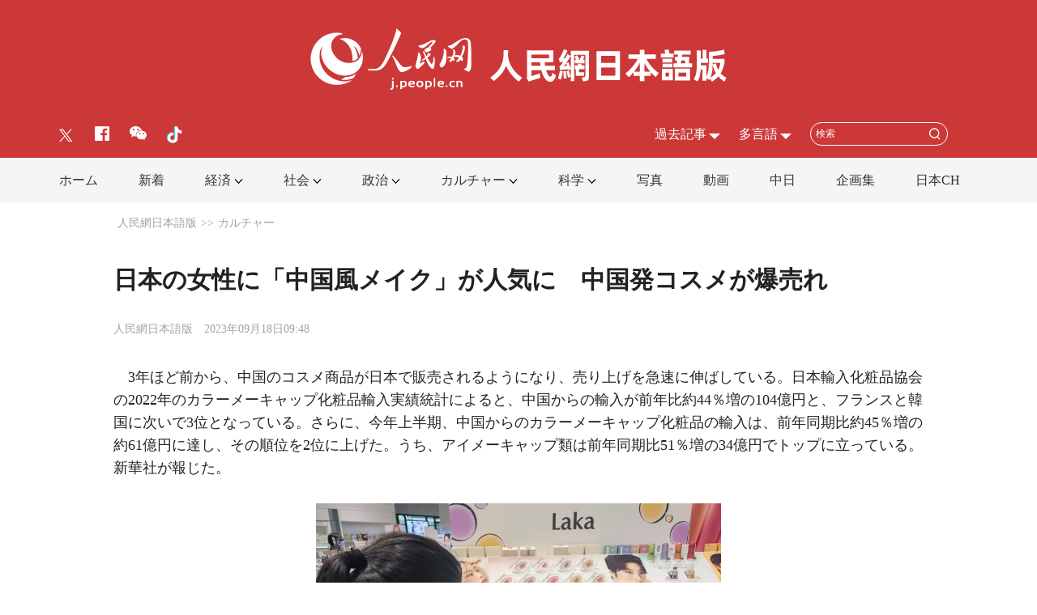

--- FILE ---
content_type: text/html
request_url: http://j.people.com.cn/n3/2023/0918/c206603-20073007.html
body_size: 6933
content:
<!DOCTYPE html>
<html>
<head>
<!--解决Twiiter无法识别官网链接-->
<meta name="twitter:card" content="summary_large_image" />
<meta name="twitter:title" content="日本の女性に「中国風メイク」が人気に　中国発コスメが爆売れ" />
<meta name="twitter:description" content="3年ほど前から、中国のコスメ商品が日本で販売されるようになり、売り上げを急速に伸ばしている。日本輸入化粧品協会の2022年のカラーメーキャップ化粧品輸入実績統計によると、中国からの輸入が前年比約44％" />
<meta name="twitter:image:src" content="http://j.people.com.cn/NMediaFile/2023/0918/FOREIGN16950016893368TSWN1FUQ5.jpg" />
<!--解决Twiiter无法识别官网链接-->
<meta http-equiv="content-type" content="text/html;charset=UTF-8"/>
<meta http-equiv="Content-Language" content="utf-8" />
<meta content="all" name="robots" />
<title>日本の女性に「中国風メイク」が人気に　中国発コスメが爆売れ--人民網日本語版--人民日報</title>
<meta name="viewport" content="width=device-width,initial-scale=1.0,minimum-scale=1.0,maximum-scale=1.0" />
<meta name="renderer" content="webkit" />
<meta http-equiv="X-UA-Compatible" content="IE=edge,chrome=1" />
<meta name="description" content="3年ほど前から、中国のコスメ商品が日本で販売されるようになり、売り上げを急速に伸ばしている。日本輸入化粧品協会の2022年のカラーメーキャップ化粧品輸入実績統計によると、中国からの輸入が前年比約44％" />
<meta name="keywords" content="コスメ,ファッション,流行" />
<meta name="filetype" content="0" />
<meta name="publishedtype" content="1" />
<meta name="pagetype" content="1" />
<meta name="catalogs" content="F_206603" />
<meta name="contentid" content="F_20073007" />
<meta name="publishdate" content="2023-09-18" />
<meta name="author" content="F_200755" />
<meta name="source" content="ソース：人民網日本語版 オリジナル" />
<meta name="editor" content="F_200755">
<meta name="sourcetype" content="10">
<link href="/img/FOREIGN/2023/03/413337/static/css/flexible.css" type="text/css" rel="stylesheet" />
<link href="/img/FOREIGN/2023/03/413337/static/css/common.css" type="text/css" rel="stylesheet" media="all" />
<link href="/img/FOREIGN/2023/03/413337/static/css/main.css" type="text/css" rel="stylesheet" media="all" />
<link href="/img/FOREIGN/2023/03/413337/static/css/mobile.css" type="text/css" rel="stylesheet" media="all" />
<!--gray-->

<style>.j-nav .j-nav-con ul.fl {
    width: 100%;
}
.j-nav .j-nav-con {
    text-align: center;
}
.j-header .content {
    width: 1140px;
}
.j-nav .j-nav-con ul.fl li.dropdown .dropdown-content ul li:first-child {
    padding-left: 70px;
}</style>
<script src="/img/FOREIGN/2023/03/413337/static/js/flexible.js" type="text/javascript"></script>
</head>
<body>
<div class="main">
    <!--gray-->
	<div class="gjrTop"></div>
    <!--header-->
	<div class="j-mob-mask"></div>
    <div class="j-header clearfix">
        <div class="w1200 logo clearfix">
            <a href="http://j.people.com.cn/" target="_blank">
                <img src="/img/FOREIGN/2023/03/413337/static/images/logo1.png" alt="" />
            </a>
            <a href="http://j.people.com.cn/" target="_blank">
                <img src="/img/FOREIGN/2023/03/413337/static/images/logo2.png" alt="" />
            </a>
        </div>
        <div class="w1200 content clearfix">
            <div class="left">
                <ul class="nav-mob">
                    <li class="menu"></li>
                    <li class="nav-con">
                        <ul class="sidenav">
                            <li class="sou">
                                <form action="http://search.people.cn/jp" name="searchForm" id="searchForm" method="get" target="_blank">
                                    <input type="text" name="keyword" Id="keyword" class="s1" placeholder="検索">
									<input type="button" class="s2" />
									<input type="submit" class="s2" id="submitButton">
                                </form>
                            </li>
                            <li class="items"><a href="http://j.people.com.cn/ " target="_blank">ホーム</a></li>
<li class="items"><a href=" http://j.people.com.cn/94765/index.html " target="_blank">新着</a></li>
<li class="items"><a href=" http://j.people.com.cn/94476/index.html " target="_blank">経済</a></li>
<li class="items"><a href=" http://j.people.com.cn/94475/index.html " target="_blank">社会</a></li>
<li class="items"><a href=" http://j.people.com.cn/94474/index.html  " target="_blank">政治</a></li>
<li class="items"><a href=" http://j.people.com.cn/206603/index.html" target="_blank">カルチャー</a></li>
<li class="items"><a href=" http://j.people.com.cn/95952/index.html" target="_blank">科学</a></li>
<li class="items"><a href=" http://j.people.com.cn/94638/index.html " target="_blank">写真</a></li>
<li class="items"><a href=" http://j.people.com.cn/94689/index.html " target="_blank">動画</a></li>
<li class="items"><a href=" http://j.people.com.cn/94473/index.html   " target="_blank">中日</a></li>
<li class="items"><a href=" http://j.people.com.cn/207985/index.html   " target="_blank">企画集</a></li>
<li class="items"><a href=" http://japan.people.com.cn/   " target="_blank">日本CH</a></li>

                        </ul>

                    </li>
                </ul>
                <ul class="share"><li class="items"><a href="https://twitter.com/peopledailyJP" target="_blank"><img src="/NMediaFile/2023/0728/FOREIGN1690531463358AOSO4A3TOG.png" /></a></li>
<li class="items"><a href="https://www.facebook.com/jinminmou" target="_blank"><img src="/NMediaFile/2023/0605/FOREIGN1685943002331A8GUNXDWTD.png" /></a></li>
<li class="items"><a href="http://j.people.com.cn/n3/2019/0225/c94475-9549680.html" target="_blank"><img src="/NMediaFile/2023/0605/FOREIGN168594300236583YMLCWB9J.png" /></a></li>
<li class="items"><a href="https://www.tiktok.com/@jisa3600s" target="_blank"><img src="/NMediaFile/2023/0605/FOREIGN1685943002384B4RD1SVLA0.png" /></a></li>
</ul>
            </div>
            <div class="right">
				<div class="items" style="display:block;">
                    <h3 class="tit white">過去記事</h3>
<div class="itembox Archive"><iframe vspace="0" hspace="0" marginwidth="0" marginheight="0" framespacing="0" frameborder="0" scrolling="yes" width="215" height="210" src="http://j.people.com.cn/img/FOREIGN/2023/03/413337/static/images/review.html"></iframe></div>
                </div>
                <div class="items">
                    <h3 class="tit white">多言語</h3>
<div class="itembox Languages">
    <ul class="list"><li><a href="http://www.people.com.cn/ " target="_blank">中国語</a></li>
<li><a href="http://en.people.cn/index.html " target="_blank">英語</a></li>
<li><a href="http://russian.people.com.cn/ " target="_blank">ロシア語</a></li>
<li><a href="http://french.peopledaily.com.cn/ " target="_blank">フランス語</a></li>
<li><a href="http://spanish.peopledaily.com.cn/ " target="_blank">スペイン語</a></li>
<li><a href="http://arabic.people.com.cn/ " target="_blank">アラビア語</a></li>
<li><a href="http://kr.people.com.cn/ " target="_blank">韓国語</a></li>
<li><a href="http://german.people.com.cn/ " target="_blank">ドイツ語</a></li>
<li><a href="http://portuguese.people.com.cn/ " target="_blank">ポルトガル語</a></li>
<li><a href="http://www.swahili.people.cn" target="_blank">スワヒリ語</a></li>
<li><a href="http://www.italian.people.cn" target="_blank">イタリア語</a></li>
<li><a href="http://www.kaz.people.cn" target="_blank">カザフ語</a></li>
<li><a href="http://www.thai.people.cn" target="_blank">タイ語</a></li>
<li><a href="http://www.malay.people.cn" target="_blank">マレーシア語</a></li>
<li><a href="http://www.greek.people.cn" target="_blank">ギリシア語</a></li>
</ul>
</div>
                </div>
                <div class="items sou">
                    <form action="http://search.people.cn/jp" name="searchForm" id="searchForm" method="get" target="_blank">
						<input type="text" name="keyword" Id="keyword" class="s1" placeholder="検索">
						<input type="button" class="s2" />
						<input type="submit" class="s2" id="submitButton">
					</form>
                </div>
            </div>
        </div>
    </div>
    <!--nav-->
    <div class="j-nav clearfix">
        <div class="j-nav-con">
            <ul class="fl">
                <li class="shouye"><span><a href="http://j.people.com.cn/" target="_blank">ホーム</a></span></li>
<li class="items2"><span><a href="http://j.people.com.cn/94765/index.html" target="_blank">新着</a></span></li>
<li class="items">
    <span><a href="http://j.people.com.cn/94476/index.html" target="_blank">経済</a><img src="/img/FOREIGN/2023/03/413337/static/images/arrow2.png" class="zhuan arrowDown"></span>
    <div class="dropdown-content">
        <ul>          
            <li><a href="http://j.people.com.cn/94476/310100/index.html" target="_blank">経済関連データ</a></li>
            <li><a href="
http://j.people.com.cn/94476/415844/index.html" target="_blank">丸わかり！中国キーワード</a></li>
            <li><a href="http://j.people.com.cn/94476/416712/index.html" target="_blank">経済・産業最前線</a></li>           
  <li><a href="http://j.people.com.cn/96019/index.html" target="_blank">中国における日本企業</a></li>
        </ul>
    </div>
</li>
<li class="items">
    <span><a href="http://j.people.com.cn/94475/index.html" target="_blank">社会</a><img src="/img/FOREIGN/2023/03/413337/static/images/arrow2.png" class="zhuan arrowDown"></span>
    <div class="dropdown-content">
        <ul>           
            <li><a href="
http://j.people.com.cn/94475/312608/index.html" target="_blank">週間時事用語</a></li>
 <li><a href="http://j.people.com.cn/94475/202874/index.html" target="_blank">健康知恵袋</a></li>
            <li><a href="http://j.people.com.cn/94475/313530/index.html" target="_blank">外国人から見た「イケてる中国」</a></li>  
            <li><a href="http://j.people.com.cn/94475/208968/index.html" target="_blank">養生レシピ</a></li>      
        </ul>
    </div>
</li>
<li class="items">
    <span><a href="http://j.people.com.cn/94474/index.html" target="_blank">政治</a><img src="/img/FOREIGN/2023/03/413337/static/images/arrow2.png" class="zhuan arrowDown"></span>
    <div class="dropdown-content">
        <ul>
            <li><a href="
http://j.people.com.cn/94709/index.html" target="_blank">評論</a></li>
            <li><a href="
http://j.people.com.cn/95958/index.html" target="_blank">人民日報の主要ニュース</a></li>
            <li><a href="http://j.people.com.cn/94474/207978/index.html" target="_blank">人民日報鍾声国際論評</a></li>
            <li><a href="http://j.people.com.cn/94474/313798/index.html" target="_blank">中国共産党のニュース</a></li>
            <li><a href="http://j.people.com.cn/94474/416017/index.html" target="_blank">人民日報コラム「和音」</a></li>
            <li><a href="http://j.people.com.cn/95968/index.html" target="_blank">外交部の記者会見</a></li>
        </ul>
    </div>
</li>
<li class="items">
    <span><a href="http://j.people.com.cn/206603/index.html" target="_blank">カルチャー</a><img src="/img/FOREIGN/2023/03/413337/static/images/arrow2.png" class="zhuan arrowDown"></span>
    <div class="dropdown-content">
        <ul>
            <li><a href="http://j.people.com.cn/94473/517422/index.html" target="_blank">マドコレ</a></li>
            <li><a href="http://j.people.com.cn/94689/101971/414194/index.html" target="_blank">ぶらり北京</a></li>
        </ul>
    </div>
</li>
<li class="items">
    <span><a href="http://j.people.com.cn/95952/index.html" target="_blank">科学</a><img src="/img/FOREIGN/2023/03/413337/static/images/arrow2.png" class="zhuan arrowDown"></span>
    <div class="dropdown-content">
        <ul>
            <li><a href="
http://j.people.com.cn/95952/100421/index.html" target="_blank">資源・環境</a></li>
            <li><a href="
http://j.people.com.cn/95952/100425/index.html" target="_blank">宇宙開発</a></li>
            <li><a href="http://j.people.com.cn/95952/414805/index.html" target="_blank">中国の最新技術</a></li>
            <li><a href="http://j.people.com.cn/95952/312527/index.html" target="_blank">科学と健康</a></li>
          
        </ul>
    </div>
</li>
<li class="items2"><span><a href="http://j.people.com.cn/94638/index.html" target="_blank">写真</a></span></li>
<li class="items2"><span><a href="http://j.people.com.cn/94689/index.html" target="_blank">動画</a></span></li>
<li class="items2"><span><a href="http://j.people.com.cn/94473/index.html" target="_blank">中日</a></span></li>
<li class="items2"><span><a href="http://j.people.com.cn/207985/index.html" target="_blank">企画集</a></span></li>
<li class="items2"><span><a href="http://japan.people.com.cn/" target="_blank">日本CH</a></span></li>
            </ul>
            
        </div>
    </div>
    <!--d2nav-->
	<div class="w1000 j-d2nav clearfix">
		<div class="route gray">
			<a href="http://j.people.com.cn/" class="clink">人民網日本語版</a>&gt;&gt;<a href="http://j.people.com.cn/206603/" class="clink">カルチャー</a>
		</div>
	</div>
	<div class="w1000 j-d2txt-tit clearfix">
		<h2 class="pre"></h2>
        <h1>日本の女性に「中国風メイク」が人気に　中国発コスメが爆売れ</h1>
        <h2 class="sub"></h2>
		<div class="origin gray clearfix">
			<a href="http://j.people.com.cn/">人民網日本語版</a>　2023年09月18日09:48
		</div>
	</div>
	<div class="w1000 j-d2txt clearfix">
		<div class="pic clearfix">
			
		</div>
		<p style="text-indent: 1em;">3年ほど前から、中国のコスメ商品が日本で販売されるようになり、売り上げを急速に伸ばしている。日本輸入化粧品協会の2022年のカラーメーキャップ化粧品輸入実績統計によると、中国からの輸入が前年比約44％増の104億円と、フランスと韓国に次いで3位となっている。さらに、今年上半期、中国からのカラーメーキャップ化粧品の輸入は、前年同期比約45％増の約61億円に達し、その順位を2位に上げた。うち、アイメーキャップ類は前年同期比51％増の34億円でトップに立っている。新華社が報じた。</p>
<p style="text-align: center;"><img src="/NMediaFile/2023/0918/FOREIGN16950016893368TSWN1FUQ5.jpg" width="500" height="375" alt="中国のコスメブランド「完美日記（パーフェクトダイアリー）」のアイシャドウを手にする消費者。" /></p>
<p style="text-align: center;"><span desc="desc">中国のコスメブランド「完美日記（パーフェクトダイアリー）」のアイシャドウを手にする消費者。</span></p>
<p style="text-indent: 1em;">中国のコスメブランド「心慕与你（INTO YOU）」は、2020年に日本に進出して以来、リップグロスの販売数が43万本以上に達している。日本における「心慕与你」の商品販売を手掛けている麗知株式会社の楊茜社長は、新華社の取材に対して、「今年は売上高倍増が目標」と語った。</p>
<p style="text-indent: 1em;">東京に住む20代の女性・豊珍さんは銀座にある百貨店で中国のコスメブランド「完美日記（パーフェクトダイアリー）」のアイシャドウを購入し、「CMのモデルのメイクがとてもかわいかったので、ちょっと派手な中国風メイクを試したくてたまらなくなった」と話した。</p>
<p style="text-indent: 1em;">中国で近年、誕生から間もなく中国国内市場で高い人気を集めるようなコスメブランドが登場している。そして、多くのブランドがその目を海外市場へと向けるようになっている。中国税関総署の統計によると、今年上半期、中国のコスメ商品・スキンケア用品の輸出額が前年同期比23.7％増の30億3000万ドル(1ドルは約147.1円)に達した。</p>
<p style="text-indent: 1em;">中国のコスメ商品を使ったことがあるという日本人女性からは、中国風メイクに対するイメージについて、「華やか」、「カラフル」、「テンションが上がる」といった声が寄せられている。</p>
<p style="text-indent: 1em;">英誌「エコノミスト」が最近掲載した「日本の若者の間で人気の中国人女優のメイク」というタイトルの記事は、「日本のメイクの達人は今、中国風メイクにはまっている。以前のファッションブームと言えば、日本から中国へと波及することが多かった」としている。</p>
<p style="text-indent: 1em;">日本では2019年から、中国風メイクがブームとなり、日本のネットユーザーは完璧な顔立ちの中国人女性を「チャイボーグ」と呼ぶようになった。「チャイボーグ」とは、「中国（China）」と「サイボーグ（cyborg）」を組み合わせた造語。今では、輪郭がはっきりとし、真っ赤な唇の中国風メイクが日本の若い女性の間で人気になり、日本のファッション文化のラインナップをさらに充実させている。</p>
<p style="text-indent: 1em;">日本で美容系ユーチューバーとして中国風メイクを紹介している「鹿の間」さんの中国風メイクのメイクアップ動画はその再生回数が100万回を超えている。毎日新聞は、鹿の間さんの「中国メイクは内面の強さや自信が表れていて新鮮」というコメントを紹介している。</p>
<p style="text-indent: 1em;">天津科技大学外国語学院・日本語学科の趙俊槐主任は、「中国風メイクが日本で流行しているということは、民間友好交流の有力な裏付けとなっている。このような流行や傾向により、両国の国民の感情や心理的な距離が縮まるのは確実で、その踏み込んだ交流に積極的な影響を与えるだろう」との見方を示す。</p>
<p style="text-indent: 1em;">ウェブサイト・日経アジアの記事には、「中国風メイクが日本で流行しているということは、若者の世代は常に外来文化やブームを受け入れることができることを示している。この点について、全ての世代の人が学ぶべき価値がある」としている。（編集KN）</p>
<p style="text-indent: 1em;">「人民網日本語版」2023年9月18日</p>
		<div class="pages">
    <span class="prve"></span>
    
    <span class="next"></span>
</div>
		<div class="pic clearfix">
			
		</div>
	</div>
	<div class="j-d2txt-pic clearfix">
	<h3 class="tit clearfix">注目フォトニュース</h3>
	<ul class="sheet"><li class="items">
<a href="/n3/2023/0905/c95952-20067630.html" target="_blank"><img src="/NMediaFile/2023/0905/FOREIGN1693882671559LLKIHZ0130.jpg" width="213" height="142"/></a><a href='/n3/2023/0905/c95952-20067630.html' >スマート高速列車「復興号」が福厦高速鉄道で試運転</a>
</li>
<li class="items">
<a href="/n3/2023/0905/c94638-20067766.html" target="_blank"><img src="/NMediaFile/2023/0905/FOREIGN1693896939976EGLDALOVKW.jpg" width="213" height="142" alt="2023年中国国際サービス貿易交易会が開催されている国家会議中心の美団ブースで、自動配送車を見学する来場者（9月4日撮影・劉嶺逸）。"/></a><a href='/n3/2023/0905/c94638-20067766.html' >住民の生活を豊かにする無人配送サービス　CIFTIS</a>
</li>
<li class="items">
<a href="/n3/2023/0905/c206603-20067829.html" target="_blank"><img src="/NMediaFile/2023/0905/FOREIGN1693899039700MWJZQU784K.jpg" width="213" height="142"/></a><a href='/n3/2023/0905/c206603-20067829.html' >武漢地下鉄が打ち出す「スタンプラリー」が人気に</a>
</li>
<li class="items">
<a href="/n3/2023/0906/c94638-20068388.html" target="_blank"><img src="/NMediaFile/2023/0906/FOREIGN16939860464047EX79W5Q3F.jpg" width="213" height="142"/></a><a href='/n3/2023/0906/c94638-20068388.html' >キュートな「動物」にも会える？　中国国際サービス貿易交易会</a>
</li>
</ul>
</div>
	<div class="j-d2txt-news clearfix">
	<h3 class="tit clearfix">関連記事</h3>
	<ul class="list"><li class="items"><a href="/n3/2023/0906/c94475-20068194.html" target=_blank>「ドーパミン」の次は「メイラード」？中国の今年の秋冬ファッション</a></li><li class="items"><a href="/n3/2023/0905/c206603-20067770.html" target=_blank>熱中症対策アイス？CIFTISで注目集める「藿香味アイス」</a></li><li class="items"><a href="/n3/2023/0829/c94475-20064786.html" target=_blank>秋が近づく中国でキャンプが再び人気に</a></li><li class="items"><a href="/n3/2023/0828/c94475-20064398.html" target=_blank>「シティウォーク」人気で現実世界に戻る中国の人々</a></li><li class="items"><a href="/n3/2023/0825/c94475-20063471.html" target=_blank>週末に深センに行って「シティウォーク」が香港特区で人気に</a></li><li class="items"><a href="/n3/2023/0818/c206603-20060431.html" target=_blank>バロックパール付きの大学入学通知　浙江省</a></li><li class="items"><a href="/n3/2023/0816/c94475-20059141.html" target=_blank>疲れた心を癒してくれるネコが中国の若者の間で人気に</a></li><li class="items"><a href="/n3/2023/0814/c206603-20057967.html" target=_blank>若者がネットで買う「心のサポート」　自習監督員や活入れ役など</a></li><li class="items"><a href="/n3/2023/0810/c94475-20056730.html" target=_blank>「マッサージVSバー」　中国の若者の間ではマッサージに軍配</a></li><li class="items"><a href="/n3/2023/0725/c94475-20048847.html" target=_blank>博物館に行って「じわじわくる文化財」を探すのが中国で人気に</a></li></ul>
</div>
    <!--copyright-->
    <div class="j-bottom clearfix">
        <div class="1000 copyright clearfix">このウェブサイトの著作権は人民網にあります。<br />
掲載された記事、写真の無断転載を禁じます。<br />
Tel:日本（03）3449-8257 Mail：japan@people.cn</div>
    </div>
</div>
<script src="http://tools.people.com.cn/libs/jquery/1.11.1/jquery-1.11.1.min.js" type="text/javascript"></script>
<script src="http://www.people.com.cn/img/2016wb/jweixin-1.0.0.js" type="text/javascript"></script>
<script type="text/javascript">
var str="日本の女性に「中国風メイク」が人気に　中国発コスメが爆売れ--カルチャー--人民网 ";
var str1="日本の女性に「中国風メイク」が人気に　中国発コスメが爆売れ";
str=str.replace(/&nbsp;/g," ")
str=str.replace(/&quot;/g,'"')
str=str.replace(/<br>/g,"")
str1=str1.replace(/&nbsp;/g," ")
str1=str1.replace(/&quot;/g,'"')
str1=str1.replace(/<br>/g,"")
var wxData = {
	"imgUrl": "http://www.people.com.cn/img/2016wb/images/logo_share.jpg", // 200x200
	"link": window.location.href,
	"desc": "" + str + "",
	"title": "" + str1 + ""
};
</script>
<script src="http://www.people.com.cn/img/2016wb/WeiXinData.js" type="text/javascript"></script>
<script src="/img/FOREIGN/2023/03/413337/static/js/nav.js" type="text/javascript"></script>
<script src="/img/FOREIGN/2023/03/413337/static/js/text.js" type="text/javascript"></script>
<script>
$(function () {
	$('#searchForm').submit(function() {
        $keyword = $('#keyword');
        $keyword.val(escape(($keyword.val())));
    });
	$('#submitButton').click(function() {
		$('#searchForm').submit();
		$('#keyword').val(unescape($('#keyword').val()));
	});
});
-function () {
    if (/iPhone|iPad|Android/i.test(navigator.userAgent)) {
        $('.j-header .content .right .items.sou').remove();
    }
}()
</script>
<script src="http://tools.people.com.cn/css/2010tianrun/webdig_test.js" language="javascript" type="text/javascript" async></script>
<img src="http://counter.people.cn:8000/d.gif?id=20073007" width=0 height=0 style="display:none;">
</body>
</html>

--- FILE ---
content_type: text/html;charset=ISO-8859-1
request_url: http://wx-api.people.com.cn/weixin/JS.js?url=http%3A%2F%2Fj.people.com.cn%2Fn3%2F2023%2F0918%2Fc206603-20073007.html
body_size: 283
content:
var peopleWXConfig = {debug: false,appId: 'wxe9121b636db7c039',timestamp: '1768780955',nonceStr: 'people',signature: 'f6ff74726b39273818f6028b5c59cc4172125975',jsApiList: []};

--- FILE ---
content_type: text/css
request_url: http://j.people.com.cn/img/FOREIGN/2023/03/413337/static/css/mobile.css
body_size: 2832
content:
@charset "utf-8";
@media (min-device-width: 320px) and (max-width: 689px),
(max-device-width: 480px) {
  	input[type="button"],
  	input[type="submit"] {
    	vertical-align: middle;
    	cursor: pointer;
  	}

	input[type=button],
	input[type=text],
	input[type=password] {
		-webkit-appearance: none;
		-moz-appearance: none;
		-ms-appearance: none;
		appearance: none;
		outline: none;
	}

	article, aside, dialog,
	footer, header, section,
	nav, figure, menu {
		display: block;
		margin: 0 auto;
	}

  	/* qita */
  	body {
    	-webkit-text-size-adjust: 100%;
  	}
	

	.main,
	.w1280, .w1200, .w1000 {
		width: 10rem;
	}

	.j-mob-mask {
		position: fixed;
		z-index: 2;
		left: 0;
		top: 0;
		width: 100%;
		height: 100%;
		background: transparent;
		display: none;
		overflow: hidden;
		-webkit-transition: all 0.3s ease-out;
		-moz-transition: all 0.3s ease-out;
		-ms-transition: all 0.3s ease-out;
		-o-transition: all 0.3s ease-out;
		transition: all 0.3s ease-out;
	}

	.fl,
	.fr {
		float: none;
	}

	/* hide */
	.j-nav,
	.j-banner1-pc,
	.j-banner1-gun-pc,
	.j-banner1-pc,
	.j-banner2-pc,
	.j-banner3-pc,
	.j-keyword,
	.j-special,
	.j-d2sub,
	.j-p3,
	.j-p4,
	.j-p5,
	.j-p2a .right-wrap,
	.j-p2b .right-wrap,
	.j-p2c .right-wrap {
		display: none !important;
	}

	/* header */
	.j-header {
		height: auto;
		padding-bottom: 0.15rem;
		padding-top: 5px;
	}

	.j-header .logo {
		margin-top: 0px;
	}

	.j-header .logo img {
		width: 35%;
	}
	
	.j-header .logo a:first-child img {
		width: 20%;
	}

	.j-header .logo a {
		margin: 0 10px;
	}

	.j-header .nav-mob {
		display: block;
	}

	.j-header .nav-mob li.menu {
		display: block;
		background: url(../images/menu.png) no-repeat;
		width: 28px;
		height: 26px;
		float: left;
		margin-left: 1%;
		background-size: 65% auto;
		margin-top: 10px;
	}

	.j-header .content {
		padding-bottom: 0px;
		padding-top: 0px;
		position: static;
		width: 10rem !important;
	}

	.j-header .content .left {
		float: none;
		width: 99%;
	}

	.j-header .content .left .share {
		float: right;
	}

	.j-header .content .left .sidenav {
		display: block;
		position: fixed;
		top: 0;
		left: 0;
		bottom: 0;
		background: #f5f5f7;
		width: 5.9rem;
		height: 100vh;
		padding-top: 1.6em;
		transform: translateX(-5.9rem);
		z-index: 999;
		overflow-y: auto;
		overflow-x: hidden;
	}

	.j-header .content .left .sidenav.moved {
		-webkit-transform: translate3d(0, 0, 0);
		-moz-transform: translate3d(0, 0, 0);
		-ms-transform: translate3d(0, 0, 0);
		-o-transform: translate3d(0, 0, 0);
		transform: translate3d(0, 0, 0);
	}

	.j-header .content .left .sidenav.moved li.items span {
		transform: perspective(100px) rotateX(0) translateZ(24px) scale(1);
		transition: all .4s;
		opacity: 1;
	}

	.j-header .content .left .sidenav li.sou {
		margin: 0 auto;
		width: 5.493rem;
		position: relative;
		margin-bottom: 10px;
	}

	.j-header .content .left .sidenav li.sou input.s1 {
		width: 4.493rem;
		height: 0.773rem;
		text-indent: 1.2em;
		border: 1px solid #c1c1c2;
		border-radius: 0.373rem;
		padding-right: 1rem;
		font-size: 16px;
	}

	.j-header .content .left .sidenav li.sou input.s2 {
		width: 0.5333333333333333rem;
     	height: 0.5333333333333333rem;
		top: 0.35em;
		right: 2.2em;
		position: absolute;
		text-indent: 0.5em;
		background: url(../images/ico7.png) left top no-repeat;
		background-size: 100% auto;
	}
	
	.j-header .content .left .sidenav li.sou input.s2#submitButton {
		opacity: 0;
	}

	.j-header .content .left .sidenav li.items {
		height: 1.2rem;
		line-height: 1.2rem;
		font-size: 1.6em;
		text-indent: 1.2em;
		border-bottom: 1px solid #c9c9ca;
		text-align: left;
		width: 100%;
	}

	.j-header .content .left .sidenav li.items:last-child {
		border-bottom: none;
	}

	.j-header .content .right {
		display: none;
	}

	/* banner */
	.j-banner1-mob {
		display: block;
		margin-top: 20px;
	}

	.j-banner1-mob img {
		max-width: 100%;
		height: auto;
	}

	.j-banner1-gun-mob {
		display: block;
		margin-top: 20px;
	}

	.j-banner1-gun-mob .swiper-container {
		width: 10rem;
		height: 4rem;
	}

	.j-banner1-gun-mob .swiper-container img {
		max-width: 100%;
		max-height: 100%;
	}

	/* p1 */
	.j-tit0 {
		padding: 20px 0;
	}
	
	.j-tit0 h1 {
		width: 9.2rem;
		margin-left: auto;
		margin-right: auto;
		font-size: 22px;
		line-height: 1.6;
	}

	.j-p1 {
		border-bottom: none;
	}

	.j-p1 .left {
		float: none;
		width: 10rem;
	}

	.j-p1 .left .pic1 {
		width: 10rem;
		height: 6.666666666666667rem;
	}

	.j-p1 .left .pic1 .swiper-container .slide-con p.text {
		height: auto;
		line-height: normal;
		text-indent: 0;
		padding: 0.3rem 0.3rem;
	}

	.j-p1 .left .pic1 .swiper-container .slide-con img {
		width: 100%;
		height: 100%;
	}
	
	.j-p1 .left .pic1 .pagination1 {
		bottom: 0;
	}

	.j-p1 .left .banner1,
	.j-p1 .left .banner2 {
		display: none;
	}

	.j-p1 .right {
		float: none;
		width: 10rem;
	}

	.j-p1 .right ul.list {
		height: auto;
		overflow: visible;
		width: 9.2rem;
		margin: 0 auto;
	}

	.j-p1 .right ul.list li.items {
		font-weight: bold;
	}

	/* p2 */
	.j-items,
	.j-items386 {
		width: 10rem;
		height: auto;
		position: static;
	}

	.j-items img,
	.j-items386 img {
		width: 100%;
		height: 100%;
	}

	.j-items span.bg,
	.j-items386 span.bg {
		display: none !important;
	}

	.j-items p.text,
	.j-items386 p.text {
		position: static;
		display: block;
		padding: 1.5% 3% 0 3%;
		color: #333;
		font-weight: bold;
		font-size: 18px;
	}

	.j-items p.text a,
	.j-items386 p.text a {
		color: #333;
	}

	.j-p2 .left-wrap {
		float: none;
		width: 10rem;
	}

	.j-p2 .left-wrap .wrap .left,
	.j-p2 .left-wrap .wrap .right {
		width: 10rem;
		border-left: none;
	}

	.j-p2 .left-wrap .wrap .left h3.tit,
	.j-p2 .left-wrap .wrap .right h3.tit {
		margin-left: auto;
		padding-left: 0;
	}

	.j-p2 .left-wrap .wrap .left .pic .j-items,
	.j-p2 .left-wrap .wrap .right .pic .j-items {
		margin-left: 0;
	}

	.j-p2 .left-wrap .wrap h3.tit {
		width: 9.2rem;
		margin: 0 auto;
	}

	.j-p2 .left-wrap .wrap .pic {
		height: auto;
	}

	.j-p2 .left-wrap .wrap ul.list {
		width: 9.2rem;
		margin: 20px auto;
	}

	.j-p2 .left-wrap .wrap ul.list li.items {
		font-size: 18px;
		white-space: normal;
	}

	.j-p2 .right-wrap {
		float: none;
		width: 10rem;
	}

	.j-p2 .right-wrap h3.tit,
	.j-p2 .right-wrap .list {
		width: 9.2rem;
		margin: 0 auto;
	}

	.j-p2 .right-wrap h3.tit li.items,
	.j-p2 .right-wrap .list li.items {
		font-weight: bold;
	}

	.j-p2 .right-wrap .sheet li.items img {
		width: 9.333333333333334rem;
		height: auto;
	}

	.j-p2 .right-wrap .pic img {
		width: 9.333333333333334rem;
		height: auto;
		}

	.j-p2 .right-wrap .ph-content {
		width: 9.2rem;
		margin-left: auto;
		margin-right: auto;
	}

	.j-p3 h3.tit {
		width: 9.2rem;
		margin: 0 auto;
	}

	.j-p3 .sheet {
		width: 10rem;
	}

	.j-p3 .sheet li.items {
		width: 4.6rem;
		margin: 5px 0 0 0.26rem;
	}

	.j-p3 .sheet li.items:nth-child(4n + 1) {
		margin-left: 0.26rem;
	}

	.j-p3 .sheet li.items span.scale-img {
		height: auto;
	}

	.j-p3 .sheet li.items span.scale-img img {
		width: 100%;
		height: auto;
	}

	.j-p4 h3.tit {
		width: 9.2rem;
		margin: 0 auto;
	}

	.j-p4 .left {
		width: 10rem;
	}

	.j-p4 .left::after {
		top: 55%;
	}

	.j-p4 .left img {
		width: 100%;
		height: 6.666666666666667rem;
	}

	.j-p4 .left span.text {
		width: 9.2rem;
		margin: 0 auto;
	}

	.j-p4 .right {
		width: 10rem;
	}

	.j-p4 .right li.items {
		width: 4.6rem;
		margin: 5px 0 0 0.26rem;
	}

	.j-p4 .right li.items:nth-child(2n+1) {
		margin-left: 0.26rem;
	}

	.j-p4 .right li.items img {
		width: 100%;
		height: 3.1066666666666665rem;
	}

	.j-p5 .left,
	.j-p5 .center,
	.j-p5 .right {
		width: 10rem;
	}

	.j-p5 .left h3.tit,
	.j-p5 .center h3.tit,
	.j-p5 .right h3.tit {
		width: 9.2rem;
		margin: 0 auto;
	}

	.j-p5 .left .pic,
	.j-p5 .center .pic,
	.j-p5 .right .pic {
		height: 6.666666666666667rem;
	}

	.j-p5 .left ul.list,
	.j-p5 .center ul.list,
	.j-p5 .right ul.list {
		width: 9.2rem;
		margin: 10px auto 20px auto;
	}

	.j-p5 .left ul.list li.items,
	.j-p5 .center ul.list li.items,
	.j-p5 .right ul.list li.items {
		font-weight: bold;
	}

	.j-p5 .center,
	.j-p5 .right {
		margin-left: 0;
		border-left: none;
	}

	.j-p5 .center h3.tit,
	.j-p5 .right h3.tit {
		padding-left: 0;
		border-left: none;
	}

	.j-p5 .center .pic,
	.j-p5 .right .pic {
		width: 10rem;
		border-left: none;
		border-right: none;
		margin: 0 auto;
		height: auto;
	}
	
	.j-bottom {
		padding: 20px 0;
		margin-top: 0;
	}

	.j-bottom .link {
		width: 9.2rem;
		margin: 0 auto;
	}

	.j-bottom .link strong.tit {
		width: 100%;
		text-align: left;
	}

	.j-bottom .link .txt {
		width: 95%;
	}

	/* d2 */
	.j-d2nav .route {
		background: #f5f5f7;
    	padding: 10px 0.4rem;
		line-height: 21px;
	}

	.j-d2nav .route a {
		margin: 0 1px 0 1px;
	}

	.j-d2txt-tit,
	.j-d2txt,
	.j-d2txt p img,
	.j-d2txt td img,
	.j-d2txt .pic img,
	.j-d2txt p img,
	.j-d2txt .pic table td img {
		max-width: 9rem;
		margin: 20px auto 0 auto;
		object-fit: cover;
    	height: auto;
	}
	
	.j-d2txt {
		margin-top: 10px;
	}
	
	.j-d2txt .pic table {
		width: 10rem;
	}
	
	.j-d2txt .pic table td {
		text-align: left;
	}
	
	.j-d2txt p video {
		max-width: 100%;
	}
	
	.j-d2txt-tit h1 {
		font-size: 25px;
		line-height: 30px;
	}
	
	.j-d2txt-tit .origin {
		margin-top: 10px;
		margin-bottom: 0;
	}

	.j-d2txt-pic,
	.j-d2txt-news {
		width: 9rem;
		margin: 0 auto;
	}
	
	.j-d2txt-pic {
		margin-top: 20px;
	}

	.j-d2txt-pic ul.sheet li.items {
		width: 100%;
	}

	.j-d2txt-pic ul.sheet li.items img {
		float: left;
		width: 40%;
		height: auto;
		margin-right: 18px;
	}

	.j-d2txt-news {
		margin-top: 30px;
	}

	.j-d2tu #tiles li {
		width: 100%;
		border: none;
		padding: 0;
		text-align: center;
		float: none;
		background: none;
		left: 0 !important;
	}

	.j-d2tu #tiles li img {
		width: 100%;
		height: auto;
		display: block;
		margin-left: auto;
		margin-right: auto;
	}

	.j-d2tu #tiles li p.tc {
		font-size: 18px;
		margin-top: 7px;
		width: 96%;
		margin-left: auto;
		margin-right: auto;
		line-height: 140%;
		text-align: center;
	}
	
	.pages {
		padding: 20px 0 20px 0;
		font-size: 16px;
		overflow: inherit;
	}
	
	.pages a {
		margin: 0 2px;
		padding: 5px 7px;
	}
	
	.pages_t span {
		display: block;
		margin-top: 20px;
	}
	
	.j-video {
		width: 9.2rem;
		margin-left: auto;
		margin-right: auto;
	}

	.j-video ul.list li.items {
		float: none;
		width: 100%;
		height: auto;
		margin-left: 0;
		font-size: 18px;
		margin-top: 20px;
	}

	.j-video ul.list li.items img {
		width: 100%;
		height: auto;
	}
	
	.j-video ul.list li.items::before {
		top: 45%;
	}

	.j-d2tuwen .left {
		width: 9.2rem;
		margin-left: auto;
		margin-right: auto;
	}

	.j-d2tuwen .left h3.tit {
		font-size: 24px;
		margin-top: 20px;
	}
	
	.j-d2tuwen .left .list span.pic {
		width: 40%;
		max-height: 120px;
	}

	.j-d2tuwen .left .list {
		padding: 15px 0;
	}

	.j-d2tuwen .left .list img {
		width: 90%;
	}

	.j-d2tuwen .right,
	.j-d2review .left .list-nav {
		display: none;
	}

	.j-d2review .left .list {
		width: 9.2rem;
		margin-left: auto;
		margin-right: auto;
	}

	.j-d2review .left .list li.items {
		font-size: 16px;
	}
	
	.j-back-ico {
		position: fixed;
		_position: absolute;
		display: block;
		width: 30px;
		right: 3%;
		_right: -52px;
		bottom: 15%;
		z-index: 99;
	}
	
	.go-top {
		background: url(../images/home.png) no-repeat;
		width: 30px;
		height: 30px;
		display: block;
		margin-top: 20px;
	}
	
	.j-change {
		display: block;
		width: 9rem;
		margin: 30px auto;
		display: flex;
		flex-direction: row;
		align-items: center;
		justify-content: space-around;
	}
	
    .languageBox {
		position: relative;
		display: block;
	}
	
    .languageBox ul {
		position: absolute;
		bottom: 49px;
		left: 0;
		width: 100%;
		display: none;
		z-index: 1000;
	}
	
    .languageBox ul li {
		height: 43px;
		font-size: 16px;
		width: 98.5%;
		line-height: 43px;
		text-align: center;
		border: 1px solid #e5e5e5;
		border-bottom: none;
		background: #fff;
	}
	
    .languageBox span,
	.j-btn1 span {
		cursor: pointer;
		background: #c12828;
		height: 50px;
		display: flex;
		color: #fff;
		font-size: 16px;
		line-height: 50px;
		text-align: center;
		padding: 0 20px;
	}
	
    .languageBox span i {
		background: url(../images/ico10.png) no-repeat;
		width: 22px;
		height: 12px;
		margin-top: 18px;
		margin-left: 5px;
	}
	
    .j-btn1 i {
		background: url(../images/pc.png) no-repeat;
		width: 29px;
		height: 28px;
		margin-top: 9px;
		margin-right: 5px;
		background-size: 100% auto;
	}
	
	#pc-add {
		display: none;
	}
	
	#d2-main {
		width: 9.2rem;
	}
	
	
	
}

--- FILE ---
content_type: application/javascript
request_url: http://j.people.com.cn/img/FOREIGN/2023/03/413337/static/js/nav.js
body_size: 408
content:
$(document).ready(function() {
    /*nav*/
    $('.nav-mob li.menu').on('click', function(){
        $('.j-mob-mask').show();
        $('.sidenav').addClass('moved');
		$('body').css("overflow-y","hidden");
        $('html').css("overflow-y","hidden");
    });
    $('.j-mob-mask').on('click', function(){
        $('.j-mob-mask').hide();
		$('.sidenav').removeClass('moved');
		$(".languageBox ul").hide("slow");
		$('body').css("overflow-y","visible");
        $('html').css("overflow-y","visible");
	});
	
	$(".j-nav .fl").css("height","55px");
    $(".j-nav .j-nav-con ul li.items").hover(function(){
		$(this).addClass("dropdown");
		$(this).find("span").addClass("active");
		$(".j-nav .fl").css({height:111});
		$(this).find("img").removeClass("arrowDown").addClass("arrowUp");
	},function(){
		$(this).removeClass("dropdown");
		$(this).find("span").removeClass("active");
		$(".j-nav .fl").css({height:55});
		$(this).find("img").removeClass("arrowUp").addClass("arrowDown");
	});

	$(".j-nav .list-right li.drop").hover(function(){
		$(this).find("span").addClass("active");
		$(this).find("img").removeClass("arrowDown").addClass("arrowUp");
	},function(){
		$(this).find("span").removeClass("active");
		$(this).find("img").removeClass("arrowUp").addClass("arrowDown");
	});
});